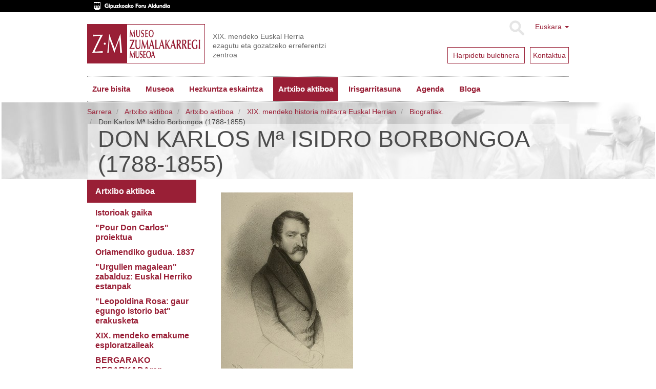

--- FILE ---
content_type: text/html;charset=utf-8
request_url: https://www.zumalakarregimuseoa.eus/eu/ekintzak-eta-zerbitzuak/ikerketa-eta-dokumentazioa/xix.mendeko-historia-euskal-herrian/biografiak/don-karlos-ma-isidro-borbonga-1788-1855
body_size: 13797
content:
<!DOCTYPE html>
<html xmlns="http://www.w3.org/1999/xhtml" lang="eu">

    
    
    
    
    


<head>
    <meta http-equiv="Content-Type" content="text/html; charset=utf-8" />
    <meta charset="utf-8">
    <meta http-equiv="X-UA-Compatible" content="IE=edge">

    
        <base href="https://www.zumalakarregimuseoa.eus/eu/ekintzak-eta-zerbitzuak/ikerketa-eta-dokumentazioa/xix.mendeko-historia-euskal-herrian/biografiak/don-karlos-ma-isidro-borbonga-1788-1855/" /><!--[if lt IE 7]></base><![endif]-->
    

    
        
<script type="text/javascript">

    (function($) {
        $(document).ready(function () {
            if($.cookieCuttr) {
                $.cookieCuttr({cookieAnalytics: false,
                               cookiePolicyLink: "/eu/museoa/cookien-politika/",
                               cookieMessage: "Web gune honek cookie-ak erabiltzen ditu nabigazio esperientzia hobetzeko eta gure zerbitzuak eskaintzeko. Nabigatzen jarraitzen baduzu, ulertuko dugu horien erabilera onartzen duzula. Informazio gehiago nahi baduzu, kontsultatu gure<a href='{{cookiePolicyLink}}' title='gure cookie politikari buruz irakurri'> Cookie Politika</a>.",
                               cookieAcceptButtonText: "Cookieak onartu"
                               });
                }
        })
    })(jQuery);
</script>


<title>Don Karlos Mª Isidro Borbongoa (1788-1855) &mdash; Museo Zumalakarregi Museoa</title>


  
    <link rel="stylesheet" type="text/css" media="screen" href="https://www.zumalakarregimuseoa.eus/portal_css/zumala.theme/reset-cachekey-d8d7a7c82b7ec8a11646e85957c613e3.css" />
    <link rel="stylesheet" type="text/css" media="screen" href="https://www.zumalakarregimuseoa.eus/portal_css/zumala.theme/base-cachekey-21b978b0a5b2209a0fc123a27ae3ce29.css" />
    <style type="text/css" media="screen">@import url(https://www.zumalakarregimuseoa.eus/portal_css/zumala.theme/portlets-cachekey-1392bf8c5a4e6f9c23e2f4d96305f520.css);</style>
    <link rel="stylesheet" type="text/css" media="screen" href="https://www.zumalakarregimuseoa.eus/portal_css/zumala.theme/resourcetinymce.stylesheetstinymce-cachekey-5cd9228fddc580e9530fec239cd07457.css" />
    <style type="text/css" media="print">@import url(https://www.zumalakarregimuseoa.eus/portal_css/zumala.theme/print-cachekey-2899923aa737ff399a1390f768ddad2f.css);</style>
    <link rel="stylesheet" type="text/css" href="https://www.zumalakarregimuseoa.eus/portal_css/zumala.theme/resourceplone.app.discussion.stylesheetsdiscussion-cachekey-4b6373491c769fda852cd95ac895e654.css" />
    <style type="text/css" media="screen">@import url(https://www.zumalakarregimuseoa.eus/portal_css/zumala.theme/resourceplonetruegallery-portlet-cachekey-40b874cec3dad9207cda04933c002726.css);</style>

  
  
    <script type="text/javascript" src="https://www.zumalakarregimuseoa.eus/portal_javascripts/zumala.theme/resourceplone.app.jquery-cachekey-cf4b173a5def34b99a5c807bd1fde01f.js"></script>
    <script type="text/javascript" src="https://www.zumalakarregimuseoa.eus/portal_javascripts/zumala.theme/qcomments-cachekey-4aec22c68386c427de760a84d821b187.js"></script>
    <script type="text/javascript" src="https://www.zumalakarregimuseoa.eus/portal_javascripts/zumala.theme/resourcecollective.z3cform.datagridfielddatagridfield-cachekey-b34419fe65100c2a8cc042a8078c8425.js"></script>


<meta name="DC.creator" content="lazpiazu"/>
<meta name="DC.format" content="text/html"/>
<meta name="DC.language" content="eu"/>
<meta name="DC.date.modified" content="2015-06-08T09:45:02+01:00"/>
<meta name="DC.date.created" content="2010-04-26T14:24:05+01:00"/>
<meta name="DC.type" content="DonEdukia"/>
<meta name="DC.distribution" content="Global"/>
<meta name="robots" content="ALL"/>
<meta name="distribution" content="Global"/>


        
    <link rel="canonical" href="https://www.zumalakarregimuseoa.eus/eu/ekintzak-eta-zerbitzuak/ikerketa-eta-dokumentazioa/xix.mendeko-historia-euskal-herrian/biografiak/don-karlos-ma-isidro-borbonga-1788-1855" />

    <link rel="shortcut icon" type="image/x-icon" href="https://www.zumalakarregimuseoa.eus/favicon.ico" />
    <link rel="apple-touch-icon" href="https://www.zumalakarregimuseoa.eus/touch_icon.png" />


<script type="text/javascript">
        jQuery(function($){
            if (typeof($.datepicker) != "undefined"){
              $.datepicker.setDefaults(
                jQuery.extend($.datepicker.regional['eu'],
                {dateFormat: 'yy/mm/dd'}));
            }
        });
        </script>




    <link rel="search" href="https://www.zumalakarregimuseoa.eus/eu/@@search" title="Bilatu webgunean" />



  <link rel="alternate" href="https://www.zumalakarregimuseoa.eus/es/actividades/investigacion-y-documentacion/historia-del-siglo-xix-en-el-pais-vasco/biografias/don-carlos-ma-isidro-de-borbon-1788-1855" hreflang="es" />


        <link href="http://fonts.googleapis.com/css?family=Pacifico|PT+Sans:400,700" rel="stylesheet" type="text/css" />
        
        
        
        
        

        <meta name="viewport" content="width=device-width,initial-scale=1.0" />
        <meta name="generator" content="Plone - http://plone.org" />
    
</head>

<body class="template-view portaltype-donedukia site-eu section-ekintzak-eta-zerbitzuak subsection-ikerketa-eta-dokumentazioa subsection-ikerketa-eta-dokumentazioa-xix.mendeko-historia-euskal-herrian subsection-ikerketa-eta-dokumentazioa-xix.mendeko-historia-euskal-herrian-biografiak userrole-anonymous" dir="ltr">
    <div id="visual-header-wrapper" class="container">
            <div class="row">
                <div class="col-md-12">

                    <header>
                        <div id="portal-header-wrapper">
                            <div id="portal-header">
    <p class="hiddenStructure">
  <a accesskey="2" href="https://www.zumalakarregimuseoa.eus/eu/ekintzak-eta-zerbitzuak/ikerketa-eta-dokumentazioa/xix.mendeko-historia-euskal-herrian/biografiak/don-karlos-ma-isidro-borbonga-1788-1855#content">Edukira salto egin</a> |

  <a accesskey="6" href="https://www.zumalakarregimuseoa.eus/eu/ekintzak-eta-zerbitzuak/ikerketa-eta-dokumentazioa/xix.mendeko-historia-euskal-herrian/biografiak/don-karlos-ma-isidro-borbonga-1788-1855#portal-globalnav">Salto egin nabigazioara</a>
</p>
<div class="above-header">
	<a href="http://www.gipuzkoa.eus/"><img src="dipu_eu.gif" /></a>
</div>

<div class="dropdown" id="portal-languageselector">
  
    
      
          
            <a href="https://www.zumalakarregimuseoa.eus/eu/ekintzak-eta-zerbitzuak/ikerketa-eta-dokumentazioa/xix.mendeko-historia-euskal-herrian/biografiak/don-karlos-ma-isidro-borbonga-1788-1855?set_language=eu" class="dropdown-toggle" data-toggle="dropdown" title="Euskara">Euskara
            <span class="caret"></span>
          </a>
          
        
    
    
      
          
        
    
    
      
          
        
    
    
      
          
        
    
  
  <ul class="dropdown-menu" role="menu">
      
      <li class="currentLanguage language-eu">
          
      </li>
      
      
      <li class="language-en">
          
            <a href="https://www.zumalakarregimuseoa.eus/en/activities-services/online-archives?set_language=en" title="English">English</a>
          
      </li>
      
      
      <li class="language-fr">
          
            <a href="https://www.zumalakarregimuseoa.eus/fr/activites-et-services/archives-numeriques?set_language=fr" title="Français">Français</a>
          
      </li>
      
      
      <li class="language-es">
          
            <a href="https://www.zumalakarregimuseoa.eus/es/actividades/investigacion-y-documentacion/historia-del-siglo-xix-en-el-pais-vasco/biografias/don-carlos-ma-isidro-de-borbon-1788-1855?set_language=es" title="Español">Español</a>
          
      </li>
      
  </ul>

  <div class="newsletter">
        <div class="news1">
          <a href="http://eepurl.com/cHre3f">
            <span>Harpidetu buletinera</span>
            
            
            
          </a>
        </div>
        <div class="news2">
            <a href="/eu/kontaktua"><span>Kontaktua</span></a>
            
            
            
        </div>
    </div>
</div>



    <form name="searchform" class="form-inline form-search pull-right" action="https://www.zumalakarregimuseoa.eus/eu/@@search">
      <div class="LSBox">
        <button class="btn btn-default" type="submit">Bilatu</button>
        <div class="LSResult" id="LSResult"><div class="LSShadow" id="LSShadow"></div>
      </div>

      </div>
    </form>


<a id="portal-logo" class="brand" title="Zumalakarregi museoa" accesskey="1" href="https://www.zumalakarregimuseoa.eus/eu">
    <img src="logo.gif" alt="" /></a>
<div id="editable-tagline">
  XIX. mendeko Euskal Herria ezagutu eta gozatzeko erreferentzi zentroa
</div> 







    <p class="hidden">Nabigazioa</p>

    <nav class="navbar navbar-default" role="navigation">
        <div class="navbar-header">
            <button type="button" class="navbar-toggle" data-toggle="collapse" data-target="#navbar-collapse-1">
              <span class="sr-only">
                Toggle navigation
              </span>
              <span class="icon-bar"></span>
              <span class="icon-bar"></span>
              <span class="icon-bar"></span>
            </button>
            <a class="navbar-brand hidden-lg hidden-md hidden-sm" href="https://www.zumalakarregimuseoa.eus/eu">Museo Zumalakarregi Museoa</a>
        </div>
        <div class="collapse navbar-collapse" id="navbar-collapse-1">
            <ul class="nav navbar-nav" id="navigation">
                
                <li class="home"><a href="https://www.zumalakarregimuseoa.eus/eu">Hasiera</a></li>
                
                <li class="dropdown">

                    
                        <a href="https://www.zumalakarregimuseoa.eus/eu/informazio-praktikoa" id="informazio-praktikoa-1" title="">
                            Zure bisita
                            <!-- <strong tal:condition="python:main_menu and children" class="caret"></strong> -->
                        </a>

<!--                     <ul tal:define="last_class string:;
                                    level python:level+1;
                    "
                        tal:attributes="class string:dropdown-menu ${last_class};
                                        role python:main_menu and 'menu' or None"
                        tal:condition="python:show_lower and children">
                        <metal:recurse use-macro="context/homepage_sections/macros/nav_main"/>
                    </ul> -->
                    
                </li>
                
                
                <li class="dropdown">

                    
                        <a href="https://www.zumalakarregimuseoa.eus/eu/museoa" id="museoa-1" title="">
                            Museoa
                            <!-- <strong tal:condition="python:main_menu and children" class="caret"></strong> -->
                        </a>

<!--                     <ul tal:define="last_class string:;
                                    level python:level+1;
                    "
                        tal:attributes="class string:dropdown-menu ${last_class};
                                        role python:main_menu and 'menu' or None"
                        tal:condition="python:show_lower and children">
                        <metal:recurse use-macro="context/homepage_sections/macros/nav_main"/>
                    </ul> -->
                    
                </li>
                
                
                <li class="dropdown">

                    
                        <a href="https://www.zumalakarregimuseoa.eus/eu/hezkuntza" id="hezkuntza-1" title="Zumalakarregi Museoko Hezkuntza Programak, gaur egungo gizartea ulertzeko eta ezagutzeko asmoarekin, XIX. mendean zehar ibilbide dinamikoak eskaintzen ditu.">
                            Hezkuntza eskaintza
                            <!-- <strong tal:condition="python:main_menu and children" class="caret"></strong> -->
                        </a>

<!--                     <ul tal:define="last_class string:;
                                    level python:level+1;
                    "
                        tal:attributes="class string:dropdown-menu ${last_class};
                                        role python:main_menu and 'menu' or None"
                        tal:condition="python:show_lower and children">
                        <metal:recurse use-macro="context/homepage_sections/macros/nav_main"/>
                    </ul> -->
                    
                </li>
                
                
                <li class="activedropdown">

                    
                        <a href="https://www.zumalakarregimuseoa.eus/eu/ekintzak-eta-zerbitzuak" id="ekintzak-eta-zerbitzuak-1" title="">
                            Artxibo aktiboa
                            <!-- <strong tal:condition="python:main_menu and children" class="caret"></strong> -->
                        </a>

<!--                     <ul tal:define="last_class string:;
                                    level python:level+1;
                    "
                        tal:attributes="class string:dropdown-menu ${last_class};
                                        role python:main_menu and 'menu' or None"
                        tal:condition="python:show_lower and children">
                        <metal:recurse use-macro="context/homepage_sections/macros/nav_main"/>
                    </ul> -->
                    
                </li>
                
                
                <li class="dropdown">

                    
                        <a href="https://www.zumalakarregimuseoa.eus/eu/irisgarritasuna" id="irisgarritasuna-1" title="&quot;Etengabeko hobekuntzarako plana&quot; lantzen ari gara, pertsona guztiek museora sartzeko aukera izan dezaten. Atal honetan Irisgarritasun gaian egiten ditugun aurrerapen ezberdinak eguneratzen joango gara. ">
                            Irisgarritasuna
                            <!-- <strong tal:condition="python:main_menu and children" class="caret"></strong> -->
                        </a>

<!--                     <ul tal:define="last_class string:;
                                    level python:level+1;
                    "
                        tal:attributes="class string:dropdown-menu ${last_class};
                                        role python:main_menu and 'menu' or None"
                        tal:condition="python:show_lower and children">
                        <metal:recurse use-macro="context/homepage_sections/macros/nav_main"/>
                    </ul> -->
                    
                </li>
                
                
                <li class="dropdown">

                    
                        <a href="https://www.zumalakarregimuseoa.eus/eu/agenda" id="agenda-1" title="">
                            Agenda
                            <!-- <strong tal:condition="python:main_menu and children" class="caret"></strong> -->
                        </a>

<!--                     <ul tal:define="last_class string:;
                                    level python:level+1;
                    "
                        tal:attributes="class string:dropdown-menu ${last_class};
                                        role python:main_menu and 'menu' or None"
                        tal:condition="python:show_lower and children">
                        <metal:recurse use-macro="context/homepage_sections/macros/nav_main"/>
                    </ul> -->
                    
                </li>
                
                
                <li class="dropdown">

                    
                        <a href="https://www.zumalakarregimuseoa.eus/eu/bloga" id="bloga-1" title="">
                            Bloga
                            <!-- <strong tal:condition="python:main_menu and children" class="caret"></strong> -->
                        </a>

<!--                     <ul tal:define="last_class string:;
                                    level python:level+1;
                    "
                        tal:attributes="class string:dropdown-menu ${last_class};
                                        role python:main_menu and 'menu' or None"
                        tal:condition="python:show_lower and children">
                        <metal:recurse use-macro="context/homepage_sections/macros/nav_main"/>
                    </ul> -->
                    
                </li>
                
                <!-- <li class="search"><a class="text-hide" href="/en/search">search</a></li> -->
                
            </ul>
        </div>
    </nav>






</div>

                        </div>
                    </header>
                </div>
            </div>
    </div>
    
      <div id="visual-header-title">
            <div id="viewlet-above-content">
<ol class="breadcrumb" dir="ltr">

  <li id="breadcrumbs-home">
    <a href="https://www.zumalakarregimuseoa.eus/eu">Sarrera</a>
  </li>

  
      
        <li class="" id="breadcrumbs-1">
            <a href="https://www.zumalakarregimuseoa.eus/eu/ekintzak-eta-zerbitzuak">Artxibo aktiboa</a>
            
        </li>
      
  
  
      
        <li class="" id="breadcrumbs-2">
            <a href="https://www.zumalakarregimuseoa.eus/eu/ekintzak-eta-zerbitzuak/ikerketa-eta-dokumentazioa">Artxibo aktiboa</a>
            
        </li>
      
  
  
      
        <li class="" id="breadcrumbs-3">
            <a href="https://www.zumalakarregimuseoa.eus/eu/ekintzak-eta-zerbitzuak/ikerketa-eta-dokumentazioa/xix.mendeko-historia-euskal-herrian">XIX. mendeko historia militarra Euskal Herrian</a>
            
        </li>
      
  
  
      
        <li class="" id="breadcrumbs-4">
            <a href="https://www.zumalakarregimuseoa.eus/eu/ekintzak-eta-zerbitzuak/ikerketa-eta-dokumentazioa/xix.mendeko-historia-euskal-herrian/biografiak">Biografiak. </a>
            
        </li>
      
  
  
      
        <li class="active" id="breadcrumbs-5">
            
            Don Karlos Mª Isidro Borbongoa (1788-1855)
        </li>
      
  

</ol>

</div>
            <div id="viewlet-above-content-title"></div>
                                                             
                                                                 
                                                                 
            
                <h1 id="parent-fieldname-title" class="documentFirstHeading">
                    Don Karlos Mª Isidro Borbongoa (1788-1855)
                </h1>
            
            
        
                                                             
      </div>
    
    <!--slideshow-->
     <div class="row row1">
            <!--CAROUSEL-->
            
            <!--CAROUSEL-->
        </div>
    <!--slideshow-->
    <div id="visual-portal-wrapper" class="container">
        <div id="portal-columns" class="row">

                <div id="portal-column-content" class="col-md-9 col-md-push-3">


                        <div class="row">
                            <div class="col-md-12">
                                
                                    <div class="">
                                            <div class="row">
                        <div class="col-md-12">
                                                    

                                                    

        <div class="alert alert-dismissible" id="kssPortalMessage" style="display:none">
          <button type="button" class="close" data-dismiss="alert">×</button>
          <strong>Info</strong> 
        </div>


    

                                                    
                                                        <div id="content">

                                                            

                                                            

                                                             <div id="viewlet-below-content-title">
</div>

                                                             
                                                                 
                                                                 
            
                
            
            
        
                                                             

                                                             <div id="viewlet-above-content-body">

</div>
                                                             <div id="content-core">
                                                                 
    
        
        <div class="" id="parent-fieldname-text-964daaabcc5879e545620b05b99e6a05">
            
<table class="invisible">
<thead></thead>
<tbody>
<tr>
<td><a class="external-link" href="http://www.albumsiglo19mendea.net/autoriafichadescriptiva.php?foto=000323&amp;codigo=323&amp;pag=1&amp;texto=Magu%E9s%2C%20M.%20Isidore"><img src="https://www.zumalakarregimuseoa.eus/eu/images/ZMDonCarlos.jpg/image_preview" title="ZM Don Carlos " height="400" width="258" alt="ZM Don Carlos " class="image-inline image-inline" /></a>&nbsp;</td>
</tr>
<tr>
<td>
<p class="discreet"><a class="external-link" href="http://www.albumsiglo19mendea.net/autoriafichadescriptiva.php?foto=000323&amp;codigo=323&amp;pag=1&amp;texto=Magu%E9s%2C%20M.%20Isidore">Irudiaren iturria</a></p>
</td>
</tr>
</tbody>
</table>
<p>&nbsp;</p>
<p>Karlos Maria Isidro Borboikoa, Fernando VII.a erregearen anaia, Madrilen jaio zen 1788an. Espainiako erregetza lortzen ahalegindu zen Borboiko etxeko (adar karlista) lehen kidea izan zen. 1830ean Fernando VII.ak lege salikoa indargabetu zuen, bere alaba Isabel jaioberria tronuratu ahal izateko. Karlos infantea zen haren ondorengoa ordura arte, eta uko egin zion bera baztertuz tronua ilobaren esku uzten zuen "Pragmatica Sanción" deituriko legea onartzeari. Ez zion anaiari zuzenean aurre egin, baina konspiratzen ibili zen Portugalgo erbestetik, 1833ko urrian anaia hil zen arte. Handik gutxira Lehen Karlistada hasi zen, Santos Ladrón jenerala Errioxan matxinatu eta Bilbon eta Gasteizen Karlos V.a erregetzat aldarrikatu ondoren.</p>
<p>Don Karlosek Portugaldik ihesi egin behar izan zuen Rodil jeneral liberalaren jazarpenagatik, eta Londresen finkatu zen. Zelatan zuten arren, Frantziara iristea lortu zuen 1834ko uztailean eta, euskal mugalarien laguntzarekin, Nafarroan sartu zen Tomas <a href="https://www.zumalakarregimuseoa.eus/eu/ekintzak-eta-zerbitzuak/ikerketa-eta-dokumentazioa/xix.mendeko-historia-euskal-herrian/biografiak/tomas-zumalakarregi-1788-1835" class="internal-link" title="Tomas Zumalakarregi (1788-1835)">Zumalakarregi</a> ren tropekin bat eginez. Iparraldeko bere armadako buruzagi karguan berretsi egin zuen Zumalakarregi . Lehen fasean atzetik zebilzkion liberalengatik ihesi ibili zen, Rodilengandik bereziki, baina pixkanaka gorte bat eratu zuen, militarki aurrera egin ahala lekuz aldatzen joan zena. Oñatin, Lizarran, Tolosan eta Durangon finkatuta egon zen gorte hori, besteak beste.</p>
<table class="invisible">
<thead></thead>
<tbody>
<tr>
<td><a class="external-link" href="http://www.albumsiglo19mendea.net/autoriafichadescriptiva.php?foto=000293&amp;codigo=293&amp;pag=1&amp;texto=Sainz%2C%20Fran[cis]co"><img src="https://www.zumalakarregimuseoa.eus/eu/images/ZMDonCarlos01.jpg/image_preview" title="ZM Don Carlos" height="244" width="400" alt="ZM Don Carlos" class="image-inline image-inline" /></a>&nbsp;</td>
</tr>
<tr>
<td>
<p class="discreet"><a class="external-link" href="http://www.albumsiglo19mendea.net/autoriafichadescriptiva.php?foto=000293&amp;codigo=293&amp;pag=1&amp;texto=Sainz%2C%20Fran[cis]co">Irudiaren iturria</a></p>
</td>
</tr>
</tbody>
</table>
<p><a href="https://www.zumalakarregimuseoa.eus/eu/ekintzak-eta-zerbitzuak/ikerketa-eta-dokumentazioa/xix.mendeko-historia-euskal-herrian/bataila-eta-ekintzak/bilbo-1835-vi-eta-1836-x-xii" class="internal-link" title="Bilbo (1835-VI eta 1836-X/XII)"><br /></a></p>
<p><a href="https://www.zumalakarregimuseoa.eus/eu/ekintzak-eta-zerbitzuak/ikerketa-eta-dokumentazioa/xix.mendeko-historia-euskal-herrian/bataila-eta-ekintzak/bilbo-1835-vi-eta-1836-x-xii" class="internal-link" title="Bilbo (1835-VI eta 1836-X/XII)">Bilboko setioan </a>izandako porrotaren eta <a href="https://www.zumalakarregimuseoa.eus/eu/ekintzak-eta-zerbitzuak/ikerketa-eta-dokumentazioa/xix.mendeko-historia-euskal-herrian/biografiak/tomas-zumalakarregi-1788-1835" class="internal-link" title="Tomas Zumalakarregi (1788-1835)">Zumalakarregi</a>ren heriotzaren ondorioz, estrategia aldatu behar izan zuen, gerra penintsula osora hedatzen saiatu ziren espedizioak osatuz. Besteak beste, 1836ko Gómezen espedizioa eta, hurrengo urtean, Don Karlosek berak gidatutako <a href="https://www.zumalakarregimuseoa.eus/eu/ekintzak-eta-zerbitzuak/ikerketa-eta-dokumentazioa/xix.mendeko-historia-euskal-herrian/bataila-eta-ekintzak/errege-espedizioa-1837-v-x" class="internal-link" title="Errege espedizioa (1837-V/X)">Errege-espedizioa</a> nabarmendu ziren. Erregegaia eta bere tropak Madrilgo ateetara iritsi ziren azken espedizio horretan, baina izandako porrotak gerra ez atzera ez aurrera utzi zuen, buruzagi karlisten arteko liskarrak areagotuz.<br /><br />Don Karlosek espedizioaren porrotaren arduradun jo zituenak zigortu zituen: <a href="https://www.zumalakarregimuseoa.eus/eu/ekintzak-eta-zerbitzuak/ikerketa-eta-dokumentazioa/xix.mendeko-historia-euskal-herrian/biografiak/on-sebastian-infantea-1811-1875" class="internal-link" title="On Sebastian Infantea (1811-1875)">On Sebastian infantea</a>, adibidez, armadako buruzagitzatik kendu zuen, eta Zaratiegi, Simón de la Torre, Villarreal, Elio eta Egia konfinatu eta espetxeratu egin zituen.</p>
<table class="invisible">
<thead></thead>
<tbody>
<tr>
<td><a class="external-link" href="http://www.albumsiglo19mendea.net/personajesfichadescriptiva.php?foto=002417&amp;codigo=2417&amp;pag=4&amp;texto=Don%20Carlos%20(V)http://www.albumsiglo19mendea.net/cas/personajesfichadescriptiva.php?foto=002417&amp;codigo=2417&amp;pag=4&amp;texto=Don%20Carlos%20%28V%29"><img src="https://www.zumalakarregimuseoa.eus/eu/images/ZMDonCarlos02.jpg/image_preview" title="ZM Don Carlos 02" height="400" width="301" alt="ZM Don Carlos 02" class="image-inline image-inline" /></a>&nbsp;</td>
</tr>
<tr>
<td>
<p class="discreet"><a class="external-link" href="http://www.albumsiglo19mendea.net/personajesfichadescriptiva.php?foto=002417&amp;codigo=2417&amp;pag=4&amp;texto=Don%20Carlos%20(V)http://www.albumsiglo19mendea.net/cas/personajesfichadescriptiva.php?foto=002417&amp;codigo=2417&amp;pag=4&amp;texto=Don%20Carlos%20%28V%29">Irudiaren iturria</a></p>
</td>
</tr>
</tbody>
</table>
<p>&nbsp;</p>
<p>Don Karlosen gortean apostolikoak ziren nagusi, gerrarekin jarraitzearen aldekoak alegia. Euskal karlismoaren zati handi batek, ordea, gerra amaitzearen alde egin zuen. Maroto jeneralak traizioa egin eta Don Karlosek Frantzian erbesteratu behar izan zuen, Bergarako Hitzarmenaren ondoren. <a href="https://www.zumalakarregimuseoa.eus/eu/ekintzak-eta-zerbitzuak/ikerketa-eta-dokumentazioa/xix.mendeko-historia-euskal-herrian/biografiak/baldomero-espartero-1793-1879" class="internal-link" title="Baldomero Espartero (1793-1879)">Esparterore</a>n eta <a href="https://www.zumalakarregimuseoa.eus/eu/ekintzak-eta-zerbitzuak/ikerketa-eta-dokumentazioa/xix.mendeko-historia-euskal-herrian/biografiak/rafael-maroto-1783-1853" class="internal-link" title="Rafael Maroto (1783-1853)">Maroto</a>ren arteko besarkadak amaiera eman zion euskal lurretan zazpi urtean izandako gerrari. Trukean, foruak errespetatuko zirela agindu zitzaien, arazo dinastikoa erabat ahazten zen bitartean.<br /><br />Don Karlosek bere seme Karlos Luis Montemolineko kondearen esku utzi zituen bere eskubideak, eta semeak Karlos VI.a izena hartu zuen.<br /><br />Bigarren emaztearekin batera —<a href="https://www.zumalakarregimuseoa.eus/eu/ekintzak-eta-zerbitzuak/ikerketa-eta-dokumentazioa/xix.mendeko-historia-euskal-herrian/biografiak/beirako-printzesa-1793-1874" class="internal-link" title="Beirako printzesa (1793-1874)">Beirako Printzesa</a>— urte batzutan Bourgesen erbesteratuta egon ondoren, Triestera joan zen bizitzera, eta hantxe hil zen 1855ean.</p>

            
        </div>
    
    

                                                             </div>
                                                             <div id="viewlet-below-content-body">
</div>

                                                            
                                                        </div>
                                                    

                                                    
                        </div>
                                            </div>
                                    </div>
                                
                            </div>
                        </div>
                        <div class="row">
                            <div class="col-md-12">
                                <div id="viewlet-below-content"><!-- <div i18n:domain="plone"
     id="category"
     class="documentByLine"
     tal:define="categories context/Subject|nothing;
                 url_quote  nocall:modules/Products.PythonScripts.standard/url_quote;">
  <span tal:repeat="category categories">
    <a href=""
       class="link-category"
       rel="tag"
       tal:content="category"
       tal:define="quotedCat python:url_quote(category);context_folder python:(context.id=='blog' or context.portal_type=='News Item' or context.portal_type=='Event') and context.aq_parent or context"
       tal:attributes="href string:${context_folder/absolute_url}/tag/${quotedCat}">
      Category
      </a><span class="separator" tal:condition="not: repeat/category/end"></span>
  </span>

</div>
 -->




</div>
                            </div>
                        </div>
                </div>
                
                <div id="portal-column-one" class="col-md-3 col-md-pull-9">
                    
                        
<div class="portletWrapper" data-portlethash="706c6f6e652e6c656674636f6c756d6e0a636f6e746578740a2f7a756d616c616b6172726567690a6e617669676174696f6e" id="portletwrapper-706c6f6e652e6c656674636f6c756d6e0a636f6e746578740a2f7a756d616c616b6172726567690a6e617669676174696f6e">
<dl class="portlet portletNavigationTree">

    <dt class="portletHeader hiddenStructure">
        <span class="portletTopLeft"></span>
        <a href="https://www.zumalakarregimuseoa.eus/eu/sitemap" class="tile">Nabigazioa</a>
        <span class="portletTopRight"></span>
    </dt>

    <dd class="portletItem lastItem">
        <ul class="navTree navTreeLevel0">
            
            



<li class="navTreeItem visualNoMarker navTreeItemInPath navTreeFolderish section-ikerketa-eta-dokumentazioa">

    


        <a href="https://www.zumalakarregimuseoa.eus/eu/ekintzak-eta-zerbitzuak/ikerketa-eta-dokumentazioa" class="state-published navTreeItemInPath navTreeFolderish contenttype-donedukia" title="Eremu hontan Zumalakarregi Museoak azken urteetan burututako produktu digitalak aurki ditzakezu.">
            
            <span>Artxibo aktiboa</span>
        </a>

        
            <ul class="navTree navTreeLevel1">
                



<li class="navTreeItem visualNoMarker navTreeFolderish section-istorioak-gaika">

    


        <a href="https://www.zumalakarregimuseoa.eus/eu/ekintzak-eta-zerbitzuak/ikerketa-eta-dokumentazioa/istorioak-gaika" class="state-published navTreeFolderish contenttype-donedukia" title="Atal honetan, museoaren blogean 2010az geroztik argitaratutako post historikoak aurkezten ditugu, gaika multzokatuta.">
            
            <span>Istorioak gaika</span>
        </a>

        

    
</li>


<li class="navTreeItem visualNoMarker navTreeFolderish section-pour-don-carlos-proiektua">

    


        <a href="https://www.zumalakarregimuseoa.eus/eu/ekintzak-eta-zerbitzuak/ikerketa-eta-dokumentazioa/pour-don-carlos-proiektua" class="state-published navTreeFolderish contenttype-donedukia" title="&quot;Pour Don Carlos&quot;  1921.ean estreinatutako filma dugu, lehenengoz karlistaldia gaitzat hartu zuen ekoizpen komertziala.  ">
            
            <span>"Pour Don Carlos" proiektua</span>
        </a>

        

    
</li>


<li class="navTreeItem visualNoMarker navTreeFolderish section-oriamendiko-gudua-1837">

    


        <a href="https://www.zumalakarregimuseoa.eus/eu/ekintzak-eta-zerbitzuak/ikerketa-eta-dokumentazioa/oriamendiko-gudua-1837" class="state-published navTreeFolderish contenttype-donedukia" title="Soinudun postala">
            
            <span>Oriamendiko gudua. 1837</span>
        </a>

        

    
</li>


<li class="navTreeItem visualNoMarker navTreeFolderish section-urgullen-magalean-zabalduz-euskal-herriko-estanpak">

    


        <a href="https://www.zumalakarregimuseoa.eus/eu/ekintzak-eta-zerbitzuak/ikerketa-eta-dokumentazioa/urgullen-magalean-zabalduz-euskal-herriko-estanpak" class="state-published navTreeFolderish contenttype-donedukia" title="Aldi baterako erakusketa oinarritzat hartuz, bertan aurki ditzakegun hainbat irudigileei buruzko informazioa zabaldu nahi dugu.  Ondoko litografoen ibilbideetara  hurbilketa xumea. ">
            
            <span>"Urgullen magalean" zabalduz: Euskal Herriko estanpak</span>
        </a>

        

    
</li>


<li class="navTreeItem visualNoMarker navTreeFolderish section-leopoldina-rosa-gaur-egungo-istorio-bat-erakusketa">

    


        <a href="https://www.zumalakarregimuseoa.eus/eu/ekintzak-eta-zerbitzuak/ikerketa-eta-dokumentazioa/leopoldina-rosa-gaur-egungo-istorio-bat-erakusketa" class="state-published navTreeFolderish contenttype-donedukia" title="Gure begirada, egun bezala, amets, itxaropen, etsipen eta frustrazioak dituzten pertsonak
aurkitzen ditugun XIX. mendetik hasten da, non momentu zehatz batean, bidaia hasiko
duten etorkizun hobeago baten bila. ">
            
            <span>"Leopoldina Rosa: gaur egungo istorio bat" erakusketa</span>
        </a>

        

    
</li>


<li class="navTreeItem visualNoMarker navTreeFolderish section-xix-mendeko-emakume-esploratzaileak">

    


        <a href="https://www.zumalakarregimuseoa.eus/eu/ekintzak-eta-zerbitzuak/ikerketa-eta-dokumentazioa/xix-mendeko-emakume-esploratzaileak" class="state-published navTreeFolderish contenttype-donedukia" title="XIX. mendean europarrak mundua esploratzera jo zuten. Tartean hainbat emakume aurki ditzakegu. &quot;Le Tour du Monde&quot; aldizkarian topatu ditugun hauek aurkeztera gatoz.">
            
            <span>XIX. mendeko emakume esploratzaileak</span>
        </a>

        

    
</li>


<li class="navTreeItem visualNoMarker navTreeFolderish section-bergarako-besarkadaren-aurrean-keinua-eta">

    


        <a href="https://www.zumalakarregimuseoa.eus/eu/ekintzak-eta-zerbitzuak/ikerketa-eta-dokumentazioa/bergarako-besarkadaren-aurrean-keinua-eta-interpretazioa" class="state-published navTreeFolderish contenttype-donedukia" title="Euskal imajinarioan bake itun bat bilatzekotan, zalantzarik gabe, hau Bergarako Besarkada dugu. Antzin Erregimenetik sistema liberalerantz eramango gintuen bideak eragindako gatazka zibilaren eszenategi nagusi bihurtu zen Euskal Herria. Lurralde hau sei urtez odoldu zuen gerrari amaiera eman zion ituna izan zen Bergarakoa.">
            
            <span>BERGARAKO BESARKADAren aurrean: Keinua eta interpretazioa</span>
        </a>

        

    
</li>


<li class="navTreeItem visualNoMarker navTreeFolderish section-30-begirada">

    


        <a href="https://www.zumalakarregimuseoa.eus/eu/ekintzak-eta-zerbitzuak/ikerketa-eta-dokumentazioa/30-begirada" class="state-published navTreeFolderish contenttype-donedukia" title="ZM 30 (1989-2019). 30 Begirada museoa 30 ikuspegitik berrikusteko gonbidapen bat da.
Zumalakarregi Museoarekin hainbat proiektutan elkarlanean ibilitako
30 pertsonen kontakizuna. Museoaren ibilbidea zentzuz eta biziz jantzi
dutenen kontaketa.
">
            
            <span>30 begirada</span>
        </a>

        

    
</li>


<li class="navTreeItem visualNoMarker navTreeFolderish section-txapela-xix-mendean">

    


        <a href="https://www.zumalakarregimuseoa.eus/eu/ekintzak-eta-zerbitzuak/ikerketa-eta-dokumentazioa/txapela-xix-mendean" class="state-published navTreeFolderish contenttype-donedukia" title="">
            
            <span>Txapela XIX. mendean</span>
        </a>

        

    
</li>


<li class="navTreeItem visualNoMarker navTreeFolderish section-industria-paisaia-proiektua">

    


        <a href="https://www.zumalakarregimuseoa.eus/eu/ekintzak-eta-zerbitzuak/ikerketa-eta-dokumentazioa/industria-paisaia-proiektua" class="state-published navTreeFolderish contenttype-donedukia" title="Ormaiztegiko iragan industrialaren memoria bilketa proiektua. ">
            
            <span>"Industria paisaia" proiektua</span>
        </a>

        

    
</li>


<li class="navTreeItem visualNoMarker navTreeFolderish section-201cmappingalbum-net201c-euskal-herria-paisaiak">

    


        <a href="https://www.zumalakarregimuseoa.eus/eu/ekintzak-eta-zerbitzuak/ikerketa-eta-dokumentazioa/201cmappingalbum-net201c-euskal-herria-paisaiak-aldatzen201d-proiektua" class="state-published navTreeFolderish contenttype-donedukia" title="Elkarlanean egindako proiektu digitala da, non gure paisaien “ber-begirada” proposatzen duen XIX. mendeko grabatuen bitartez.">
            
            <span>“mappingalbum.net“ Euskal Herria: Paisaiak aldatzen” proiektua</span>
        </a>

        

    
</li>


<li class="navTreeItem visualNoMarker navTreeFolderish section-feillet-ahizpak">

    


        <a href="https://www.zumalakarregimuseoa.eus/eu/ekintzak-eta-zerbitzuak/ikerketa-eta-dokumentazioa/feillet-ahizpak" class="state-published navTreeFolderish contenttype-donedukia" title="Hélène &amp; Blanche FEILLET: emakume margolari aitzindariak XIX. mendeko Euskal Herrian 


">
            
            <span>FEILLET ahizpak</span>
        </a>

        

    
</li>


<li class="navTreeItem visualNoMarker navTreeFolderish section-san-luisen-ehun-mila-semeak">

    


        <a href="https://www.zumalakarregimuseoa.eus/eu/ekintzak-eta-zerbitzuak/ikerketa-eta-dokumentazioa/san-luisen-ehun-mila-semeak" class="state-published navTreeFolderish contenttype-donedukia" title="Hirurteko liberala (1820-1823) Cadizko Konstituzioa indarrean jarri zen lehenengo aldia izan zen. 1815eko Napoleonen porrotaren ondoren Europako politikak atzera egin zuenez, Espainiaren egoera berria eredu txartzat hartuko dute kontinenteko potentzia kontserbadoreek. Veronako Kongresuan Europako potentziek Espainiako proiektu liberalari amaiera emateko armada bat bidaltzea erabakiko dute, orain errege konstituzionala den Fernando VII.ari botere absolutoa itzultzeko. Erregea bera liberalen aurkako altxamenduak bultzatzen ibilia zen eta europear potentziei laguntza eskatua zien ordurako.">
            
            <span>San Luisen Ehun Mila Semeak</span>
        </a>

        

    
</li>


<li class="navTreeItem visualNoMarker navTreeFolderish section-ikertu-eta-irabazi-jokoa">

    


        <a href="https://www.zumalakarregimuseoa.eus/eu/ekintzak-eta-zerbitzuak/ikerketa-eta-dokumentazioa/ikertu-eta-irabazi-jokoa" class="state-published navTreeFolderish contenttype-donedukia" title="Aurkezpena">
            
            <span>Ikertu eta irabazi! jokoa. Donostiako Panorama </span>
        </a>

        

    
</li>


<li class="navTreeItem visualNoMarker navTreeFolderish section-afrikako-gerra-1859-1860-1">

    


        <a href="https://www.zumalakarregimuseoa.eus/eu/ekintzak-eta-zerbitzuak/ikerketa-eta-dokumentazioa/afrikako-gerra-1859-1860-1" class="state-published navTreeFolderish contenttype-donedukia" title="Erakusketa birtual berria, oraingoan borroka ezezagun bati lotutakoa. Bertan karlista eta liberalek batuta hartuko dute parte, aurretik zein ondoren gerra zibiletan aurrez aurre borrokatuko diren arren.  Euskal Diputazioek “Tertzio Foralak” sortu zituzten, mairuaren aurkako borrokara 3000 bolondres bidaliz. ">
            
            <span>Afrikako Gerra (1859-1860) </span>
        </a>

        

    
</li>


<li class="navTreeItem visualNoMarker navTreeFolderish section-xix-mendeko-albuma">

    


        <a href="https://www.zumalakarregimuseoa.eus/eu/ekintzak-eta-zerbitzuak/ikerketa-eta-dokumentazioa/xix.mendeko-albuma" class="state-published navTreeFolderish contenttype-donedukia" title="XIX. mendeko albuma  kultur web guneak 4.000 irudi dauzka Euskal Herriko gaiei buruz. ">
            
            <span>XIX. MENDEKO albuma</span>
        </a>

        

    
</li>


<li class="navTreeItem visualNoMarker navTreeItemInPath navTreeFolderish section-xix-mendeko-historia-euskal-herrian">

    


        <a href="https://www.zumalakarregimuseoa.eus/eu/ekintzak-eta-zerbitzuak/ikerketa-eta-dokumentazioa/xix.mendeko-historia-euskal-herrian" class="state-published navTreeItemInPath navTreeFolderish contenttype-donedukia" title="Lehenengo Karlistadan gertatutako borrokei buruzko ikuspegia eskaintzen du. Hiru gai nagusien inguruan antolatuta dago: armada sailak, bataila nagusiak eta protagonisten biografiak. ">
            
            <span>XIX. mendeko historia militarra Euskal Herrian</span>
        </a>

        
            <ul class="navTree navTreeLevel2">
                



<li class="navTreeItem visualNoMarker navTreeFolderish section-armada-sailak">

    


        <a href="https://www.zumalakarregimuseoa.eus/eu/ekintzak-eta-zerbitzuak/ikerketa-eta-dokumentazioa/xix.mendeko-historia-euskal-herrian/armada-sailak" class="state-published navTreeFolderish contenttype-donedukia" title="">
            
            <span>Armada sailak</span>
        </a>

        

    
</li>


<li class="navTreeItem visualNoMarker navTreeFolderish section-bataila-eta-ekintzak">

    


        <a href="https://www.zumalakarregimuseoa.eus/eu/ekintzak-eta-zerbitzuak/ikerketa-eta-dokumentazioa/xix.mendeko-historia-euskal-herrian/bataila-eta-ekintzak" class="state-published navTreeFolderish contenttype-donedukia" title="">
            
            <span>Bataila eta ekintzak</span>
        </a>

        

    
</li>


<li class="navTreeItem visualNoMarker navTreeItemInPath navTreeFolderish section-biografiak">

    


        <a href="https://www.zumalakarregimuseoa.eus/eu/ekintzak-eta-zerbitzuak/ikerketa-eta-dokumentazioa/xix.mendeko-historia-euskal-herrian/biografiak" class="state-published navTreeItemInPath navTreeFolderish contenttype-donedukia" title="">
            
            <span>Biografiak. </span>
        </a>

        
            <ul class="navTree navTreeLevel3">
                



<li class="navTreeItem visualNoMarker navTreeFolderish section-tomas-zumalakarregi-1788-1835">

    


        <a href="https://www.zumalakarregimuseoa.eus/eu/ekintzak-eta-zerbitzuak/ikerketa-eta-dokumentazioa/xix.mendeko-historia-euskal-herrian/biografiak/tomas-zumalakarregi-1788-1835" class="state-published navTreeFolderish contenttype-donedukia" title="Ormaiztegin jaio zen 1788ko abenduaren 29an. Idiazabalgo eskribaua zuen aita, eta haren bidetik jarraitu nahi izan zuenez eskribau‑ikasketak egin zituen. Iruñean ikasten ari zen  Napoleonen inbasioak bere etorkizuna aldatu zuenean. Jauregi “Artzaia” ren gerrillarekin bat egin zuen 1812an. Gerran izan zuen parte hartzeak San Martzialgo guduan jo zuen gailurra, eta kondekoratu egin zuten gudu haren ondoren.">
            
            <span>Tomas Zumalakarregi (1788-1835)</span>
        </a>

        

    
</li>


<li class="navTreeItem visualNoMarker navTreeFolderish section-baldomero-espartero-1793-1879">

    


        <a href="https://www.zumalakarregimuseoa.eus/eu/ekintzak-eta-zerbitzuak/ikerketa-eta-dokumentazioa/xix.mendeko-historia-euskal-herrian/biografiak/baldomero-espartero.-1793-1879" class="state-published navTreeFolderish contenttype-donedukia" title="">
            
            <span>Baldomero Espartero. (1793-1879)</span>
        </a>

        

    
</li>


<li class="navTreeItem visualNoMarker navTreeCurrentNode navTreeFolderish section-don-karlos-ma-isidro-borbonga-1788-1855">

    


        <a href="https://www.zumalakarregimuseoa.eus/eu/ekintzak-eta-zerbitzuak/ikerketa-eta-dokumentazioa/xix.mendeko-historia-euskal-herrian/biografiak/don-karlos-ma-isidro-borbonga-1788-1855" class="state-published navTreeCurrentItem navTreeCurrentNode navTreeFolderish contenttype-donedukia" title="">
            
            <span>Don Karlos Mª Isidro Borbongoa (1788-1855)</span>
        </a>

        

    
</li>


<li class="navTreeItem visualNoMarker navTreeFolderish section-copy_of_borbongo-ma-kristina-1806-1878">

    


        <a href="https://www.zumalakarregimuseoa.eus/eu/ekintzak-eta-zerbitzuak/ikerketa-eta-dokumentazioa/xix.mendeko-historia-euskal-herrian/biografiak/copy_of_borbongo-ma-kristina-1806-1878" class="state-published navTreeFolderish contenttype-donedukia" title="">
            
            <span>Borbongo Mª Kristina (1806-1878)</span>
        </a>

        

    
</li>


<li class="navTreeItem visualNoMarker navTreeFolderish section-beirako-printzesa-1793-1874">

    


        <a href="https://www.zumalakarregimuseoa.eus/eu/ekintzak-eta-zerbitzuak/ikerketa-eta-dokumentazioa/xix.mendeko-historia-euskal-herrian/biografiak/beirako-printzesa-1793-1874" class="state-published navTreeFolderish contenttype-donedukia" title="">
            
            <span>Beirako printzesa (1793-1874)</span>
        </a>

        

    
</li>


<li class="navTreeItem visualNoMarker navTreeFolderish section-borbongo-isabel-ii-1830-1904">

    


        <a href="https://www.zumalakarregimuseoa.eus/eu/ekintzak-eta-zerbitzuak/ikerketa-eta-dokumentazioa/xix.mendeko-historia-euskal-herrian/biografiak/borbongo-isabel-ii-1830-1904" class="state-published navTreeFolderish contenttype-donedukia" title="">
            
            <span>Borbongo Isabel II (1830-1904)</span>
        </a>

        

    
</li>


<li class="navTreeItem visualNoMarker navTreeFolderish section-on-sebastian-infantea-1811-1875">

    


        <a href="https://www.zumalakarregimuseoa.eus/eu/ekintzak-eta-zerbitzuak/ikerketa-eta-dokumentazioa/xix.mendeko-historia-euskal-herrian/biografiak/on-sebastian-infantea-1811-1875" class="state-published navTreeFolderish contenttype-donedukia" title="">
            
            <span>On Sebastian Infantea (1811-1875)</span>
        </a>

        

    
</li>


<li class="navTreeItem visualNoMarker navTreeFolderish section-vicente-quesada-1782-1836">

    


        <a href="https://www.zumalakarregimuseoa.eus/eu/ekintzak-eta-zerbitzuak/ikerketa-eta-dokumentazioa/xix.mendeko-historia-euskal-herrian/biografiak/vicente-quesada-1782-1836" class="state-published navTreeFolderish contenttype-donedukia" title="">
            
            <span>Vicente Quesada (1782-1836)</span>
        </a>

        

    
</li>


<li class="navTreeItem visualNoMarker navTreeFolderish section-ramon-cabrera-1806-1877">

    


        <a href="https://www.zumalakarregimuseoa.eus/eu/ekintzak-eta-zerbitzuak/ikerketa-eta-dokumentazioa/xix.mendeko-historia-euskal-herrian/biografiak/ramon-cabrera-1806-1877" class="state-published navTreeFolderish contenttype-donedukia" title="">
            
            <span>Ramon Cabrera (1806-1877)</span>
        </a>

        

    
</li>


<li class="navTreeItem visualNoMarker navTreeFolderish section-francisco-espoz-mina-1781-1836">

    


        <a href="https://www.zumalakarregimuseoa.eus/eu/ekintzak-eta-zerbitzuak/ikerketa-eta-dokumentazioa/xix.mendeko-historia-euskal-herrian/biografiak/francisco-espoz-mina-1781-1836" class="state-published navTreeFolderish contenttype-donedukia" title="">
            
            <span>Francisco Espoz Mina (1781-1836)</span>
        </a>

        

    
</li>


<li class="navTreeItem visualNoMarker navTreeFolderish section-miguel-gomez-1785-1850">

    


        <a href="https://www.zumalakarregimuseoa.eus/eu/ekintzak-eta-zerbitzuak/ikerketa-eta-dokumentazioa/xix.mendeko-historia-euskal-herrian/biografiak/miguel-gomez-1785-1850" class="state-published navTreeFolderish contenttype-donedukia" title="">
            
            <span>Miguel Gomez (1785-1850)</span>
        </a>

        

    
</li>


<li class="navTreeItem visualNoMarker navTreeFolderish section-jose-uranga-1788-1868">

    


        <a href="https://www.zumalakarregimuseoa.eus/eu/ekintzak-eta-zerbitzuak/ikerketa-eta-dokumentazioa/xix.mendeko-historia-euskal-herrian/biografiak/jose-uranga-1788-1868" class="state-published navTreeFolderish contenttype-donedukia" title="">
            
            <span>Jose Uranga (1788-1868)</span>
        </a>

        

    
</li>


<li class="navTreeItem visualNoMarker navTreeFolderish section-gaspar-jauregi-artzaia-1791-1844">

    


        <a href="https://www.zumalakarregimuseoa.eus/eu/ekintzak-eta-zerbitzuak/ikerketa-eta-dokumentazioa/xix.mendeko-historia-euskal-herrian/biografiak/gaspar-jauregi-artzaia-1791-1844" class="state-published navTreeFolderish contenttype-donedukia" title="">
            
            <span>Gaspar Jauregi "Artzaia" (1791-1844)</span>
        </a>

        

    
</li>


<li class="navTreeItem visualNoMarker navTreeFolderish section-charles-frederick-henningsen-1815-1877">

    


        <a href="https://www.zumalakarregimuseoa.eus/eu/ekintzak-eta-zerbitzuak/ikerketa-eta-dokumentazioa/xix.mendeko-historia-euskal-herrian/biografiak/charles-frederick-henningsen-1815-1877" class="state-published navTreeFolderish contenttype-donedukia" title="">
            
            <span>Charles Frederick Henningsen (1815-1877)</span>
        </a>

        

    
</li>


<li class="navTreeItem visualNoMarker navTreeFolderish section-sir-george-de-lacy-evans-1787-1870">

    


        <a href="https://www.zumalakarregimuseoa.eus/eu/ekintzak-eta-zerbitzuak/ikerketa-eta-dokumentazioa/xix.mendeko-historia-euskal-herrian/biografiak/sir-george-de-lacy-evans-1787-1870" class="state-published navTreeFolderish contenttype-donedukia" title="">
            
            <span>Sir George de Lacy Evans (1787-1870)</span>
        </a>

        

    
</li>


<li class="navTreeItem visualNoMarker navTreeFolderish section-rafael-maroto-1783-1853">

    


        <a href="https://www.zumalakarregimuseoa.eus/eu/ekintzak-eta-zerbitzuak/ikerketa-eta-dokumentazioa/xix.mendeko-historia-euskal-herrian/biografiak/rafael-maroto-1783-1853" class="state-published navTreeFolderish contenttype-donedukia" title="">
            
            <span>Rafael Maroto (1783-1853)</span>
        </a>

        

    
</li>


<li class="navTreeItem visualNoMarker navTreeFolderish section-eugenio-abiraneta-1792-1872">

    


        <a href="https://www.zumalakarregimuseoa.eus/eu/ekintzak-eta-zerbitzuak/ikerketa-eta-dokumentazioa/xix.mendeko-historia-euskal-herrian/biografiak/eugenio-abiraneta-1792-1872" class="state-published navTreeFolderish contenttype-donedukia" title="">
            
            <span>Eugenio Abiraneta (1792-1872)</span>
        </a>

        

    
</li>


<li class="navTreeItem visualNoMarker navTreeFolderish section-jose-antonio-munagorri-1794-1841">

    


        <a href="https://www.zumalakarregimuseoa.eus/eu/ekintzak-eta-zerbitzuak/ikerketa-eta-dokumentazioa/xix.mendeko-historia-euskal-herrian/biografiak/jose-antonio-munagorri-1794-1841" class="state-published navTreeFolderish contenttype-donedukia" title="">
            
            <span>Jose Antonio Muñagorri (1794-1841)</span>
        </a>

        

    
</li>




            </ul>
        

    
</li>




            </ul>
        

    
</li>


<li class="navTreeItem visualNoMarker navTreeFolderish section-basque-sketches-erakusketa-birtuala">

    


        <a href="https://www.zumalakarregimuseoa.eus/eu/ekintzak-eta-zerbitzuak/ikerketa-eta-dokumentazioa/basque-sketches-erakusketa-birtuala" class="state-published navTreeFolderish contenttype-donedukia" title="">
            
            <span>"Basque Sketches: Ilustratzaile militar britaniarrak lehen karlistaldian" erakusketa birtuala</span>
        </a>

        

    
</li>


<li class="navTreeItem visualNoMarker navTreeFolderish section-euskal-emakumea-xix-mendeko-irudigileen">

    


        <a href="https://www.zumalakarregimuseoa.eus/eu/ekintzak-eta-zerbitzuak/ikerketa-eta-dokumentazioa/euskal-emakumea-xix-mendeko-irudigileen-ikuspegitik-irudi-bilduma" class="state-published navTreeFolderish contenttype-donedukia" title="">
            
            <span>"Euskal emakumea XIX. mendeko irudigileen ikuspegitik" irudi bilduma. </span>
        </a>

        

    
</li>


<li class="navTreeItem visualNoMarker navTreeFolderish section-wilhem-von-humboldt-1801-bidaia-euskaldunen">

    


        <a href="https://www.zumalakarregimuseoa.eus/eu/ekintzak-eta-zerbitzuak/ikerketa-eta-dokumentazioa/wilhem-von-humboldt-1801-bidaia-euskaldunen-herrira" class="state-published navTreeFolderish contenttype-donedukia" title="">
            
            <span>Wilhem von Humboldt (1767-1835)</span>
        </a>

        

    
</li>


<li class="navTreeItem visualNoMarker navTreeFolderish section-inspirazioa-ala-plagioa-xix-mendeko-ilustrazioetan">

    


        <a href="https://www.zumalakarregimuseoa.eus/eu/ekintzak-eta-zerbitzuak/ikerketa-eta-dokumentazioa/inspirazioa-ala-plagioa-xix.mendeko-ilustrazioetan" class="state-published navTreeFolderish contenttype-donedukia" title="2009. urtean grabatuen inguruko bloga sortu genuen. Hau izan zen emaitza.

">
            
            <span>Inspirazioa ala plagioa XIX. mendeko ilustrazioetan</span>
        </a>

        

    
</li>


<li class="navTreeItem visualNoMarker navTreeFolderish section-xix-mendeko-pertsonaia-xumeak">

    


        <a href="https://www.zumalakarregimuseoa.eus/eu/ekintzak-eta-zerbitzuak/ikerketa-eta-dokumentazioa/xix.mendeko-pertsonaia-xumeak" class="state-published navTreeFolderish contenttype-donedukia" title="Historiaren  protagonista “txikien” bizitzak ezagutzera ematen dugu, hala nola, bandolero, gerrilero, kortsario, poeta eta gure inguru geografikoko pertsonai herrikoiak.">
            
            <span>XIX. mendeko pertsonaia "xumeak"</span>
        </a>

        

    
</li>


<li class="navTreeItem visualNoMarker navTreeFolderish section-xix-mendea-hamarkadetan">

    


        <a href="https://www.zumalakarregimuseoa.eus/eu/ekintzak-eta-zerbitzuak/ikerketa-eta-dokumentazioa/xix.mendea-hamarkadetan" class="state-published navTreeFolderish contenttype-donedukia" title="Garai hartako gertaera politiko, sozial eta kulturalak ezagutzera ematen dugu. Esplorazio bidaiak guztiz ezezagunak ziren munduko lurraldeak aurkitzen zituzten eta zientziak etengabe aurrera zihoan. XIX. mendean gertatutako zientzia aurkikuntzak ugariak dira. Programa birtual honek XIX. mende osoari ibilbidea egitea eskaintzen die nabigatzaileei. ">
            
            <span>XIX. mendea hamarkadetan</span>
        </a>

        

    
</li>


<li class="navTreeItem visualNoMarker navTreeFolderish section-argitalpen-digitalak">

    


        <a href="https://www.zumalakarregimuseoa.eus/eu/ekintzak-eta-zerbitzuak/ikerketa-eta-dokumentazioa/argitalpen-digitalak" class="state-published navTreeFolderish contenttype-donedukia" title="">
            
            <span>DIGITALIZATUTAKO ARGITALPENAK</span>
        </a>

        

    
</li>


<li class="navTreeItem visualNoMarker navTreeFolderish section-digitalizatutako-ikerlanak">

    


        <a href="https://www.zumalakarregimuseoa.eus/eu/ekintzak-eta-zerbitzuak/ikerketa-eta-dokumentazioa/digitalizatutako-ikerlanak" class="state-published navTreeFolderish contenttype-donedukia" title="">
            
            <span>AZTERKETAK</span>
        </a>

        

    
</li>


<li class="navTreeItem visualNoMarker navTreeFolderish section-irratia">

    


        <a href="https://www.zumalakarregimuseoa.eus/eu/ekintzak-eta-zerbitzuak/ikerketa-eta-dokumentazioa/irratia" class="state-published navTreeFolderish contenttype-donedukia" title="Sail honetan XIX.mendeko pertsonai desberdinen biografiak, gai historikoen kontakizunak, lagunekin elkarrizketak eta beste aurki ditzakezu. ">
            
            <span>SOINU ARTXIBOA</span>
        </a>

        

    
</li>


<li class="navTreeItem visualNoMarker navTreeFolderish section-gipuzkoako-albumak">

    


        <a href="https://www.zumalakarregimuseoa.eus/eu/ekintzak-eta-zerbitzuak/ikerketa-eta-dokumentazioa/gipuzkoako-albumak" class="state-published navTreeFolderish contenttype-donedukia" title="">
            
            <span>Gipuzkoako albumak</span>
        </a>

        

    
</li>


<li class="navTreeItem visualNoMarker navTreeFolderish section-ag-pio-zuazua-1957">

    


        <a href="https://www.zumalakarregimuseoa.eus/eu/ekintzak-eta-zerbitzuak/ikerketa-eta-dokumentazioa/ag-pio-zuazua-1957" class="state-published navTreeFolderish contenttype-donedukia" title="">
            
            <span>AG Pio Zuazua 1957</span>
        </a>

        

    
</li>


<li class="navTreeItem visualNoMarker navTreeFolderish section-ag-th-mercier-1867">

    


        <a href="https://www.zumalakarregimuseoa.eus/eu/ekintzak-eta-zerbitzuak/ikerketa-eta-dokumentazioa/ag-th-mercier-1867" class="state-published navTreeFolderish contenttype-donedukia" title="">
            
            <span>AG  TH Mercier 1867</span>
        </a>

        

    
</li>


<li class="navTreeItem visualNoMarker navTreeFolderish section-ag-fidel-mugica-1870">

    


        <a href="https://www.zumalakarregimuseoa.eus/eu/ekintzak-eta-zerbitzuak/ikerketa-eta-dokumentazioa/ag-fidel-mugica-1870" class="state-published navTreeFolderish contenttype-donedukia" title="">
            
            <span>AG Fidel Mugica 1870</span>
        </a>

        

    
</li>




            </ul>
        

    
</li>


<li class="navTreeItem visualNoMarker navTreeFolderish section-erakusketak-1">

    


        <a href="https://www.zumalakarregimuseoa.eus/eu/ekintzak-eta-zerbitzuak/erakusketak-1" class="state-published navTreeFolderish contenttype-donedukia" title="">
            
            <span>Erakusketak</span>
        </a>

        

    
</li>


<li class="navTreeItem visualNoMarker navTreeFolderish section-publikazioak">

    


        <a href="https://www.zumalakarregimuseoa.eus/eu/ekintzak-eta-zerbitzuak/publikazioak" class="state-published navTreeFolderish contenttype-donedukia" title="">
            
            <span>Argitalpenak</span>
        </a>

        

    
</li>


<li class="navTreeItem visualNoMarker navTreeFolderish section-urteroko-ekitaldiak">

    


        <a href="https://www.zumalakarregimuseoa.eus/eu/ekintzak-eta-zerbitzuak/urteroko-ekitaldiak" class="state-published navTreeFolderish contenttype-donedukia" title="">
            
            <span>Urteroko ekitaldiak</span>
        </a>

        

    
</li>




        </ul>
        <span class="portletBottomLeft"></span>
        <span class="portletBottomRight"></span>
    </dd>
</dl>

</div>




                    
                </div>
                

                
                
                
        </div>
    </div>
    <div class="footer-container row">
      
                <div class="col-md-12">
                    <footer>
                        <div id="portal-footer-wrapper">
                                <div id="editable-footer">
  <div class="addr row">
<div class="col-md-12">MUSEO ZUMALAKARREGI MUSEOA Muxika Egurastokia 6, 20216 Ormaiztegi (Gipuzkoa) Tel.: +34 943 889 900 Fax.: +34 943 880 138</div>
</div>
<div class="morelinks row">
<div class="siteactions col-md-6 col-sm-6">
<ul>
<li><a href="https://www.gipuzkoa.eus/eu/lege-oharra">OHAR LEGALA</a></li>
<li><a href="eu/sitemap">GUNEAREN MAPA</a></li>
<li><a href="eu/kontaktua">KONTAKTUA</a></li>
<li><a href="eu/accessibility-info">IRISGARRITASUNA</a></li>
</ul>
</div>
<div class="socialfooter col-md-6 col-sm-6"><a href="https://www.facebook.com/zumalakarregi/"><img src="facebook_f.png" /></a> <a href="https://twitter.com/ZMuseoa"><img src="twitter_f.png" /></a> <a href="https://www.youtube.com/user/ZumalakarregiMuseoa"><img src="youtube_f.png" /></a> <a href="https://www.flickr.com/photos/museo_zumalakarregi_museoa/"><img src="flickr_f.png" /></a> <a href="https://vimeo.com/album/3205340"><img src="vimeo_f.png" /></a><a href="https://www.instagram.com/zumalakarregi"><img src="instagram_f.png" /></a></div>
</div>
<div class="logos row"><a href="http://www.gipuzkoakultura.eus/"><img src="gipuzkoakultura.png" /></a> <a href="http://www.gipuzkoakomuseoak.net/"><img src="gipuzkoa-museoak.png" /></a> <a href="http://www.gipuzkoamuseobirtuala.net/"><img src="geroztik.png" /></a> <a href="http://www.igartubeitibaserria.eus/"><img src="Igartubeiti.png" /></a> <a href="http://www.untzimuseoa.eus/"><img src="eu/untziMuseoa2020.png" /></a></div>
</div>
<!-- Google Tag Manager -->
<script>(function(w,d,s,l,i){w[l]=w[l]||[];w[l].push({'gtm.start':
new Date().getTime(),event:'gtm.js'});var f=d.getElementsByTagName(s)[0],
j=d.createElement(s),dl=l!='dataLayer'?'&l='+l:'';j.async=true;j.src=
'https://www.googletagmanager.com/gtm.js?id='+i+dl;f.parentNode.insertBefore(j,f);
})(window,document,'script','dataLayer','GTM-T9X2PCS');</script>
<!-- End Google Tag Manager -->
<!-- Google Tag Manager (noscript) -->
<noscript><iframe src="https://www.googletagmanager.com/ns.html?id=GTM-T9X2PCS"
height="0" width="0" style="display:none;visibility:hidden"></iframe></noscript>
<!-- End Google Tag Manager (noscript) -->

                        </div>
                    </footer>
                </div>
    </div>

</body>
</html>
